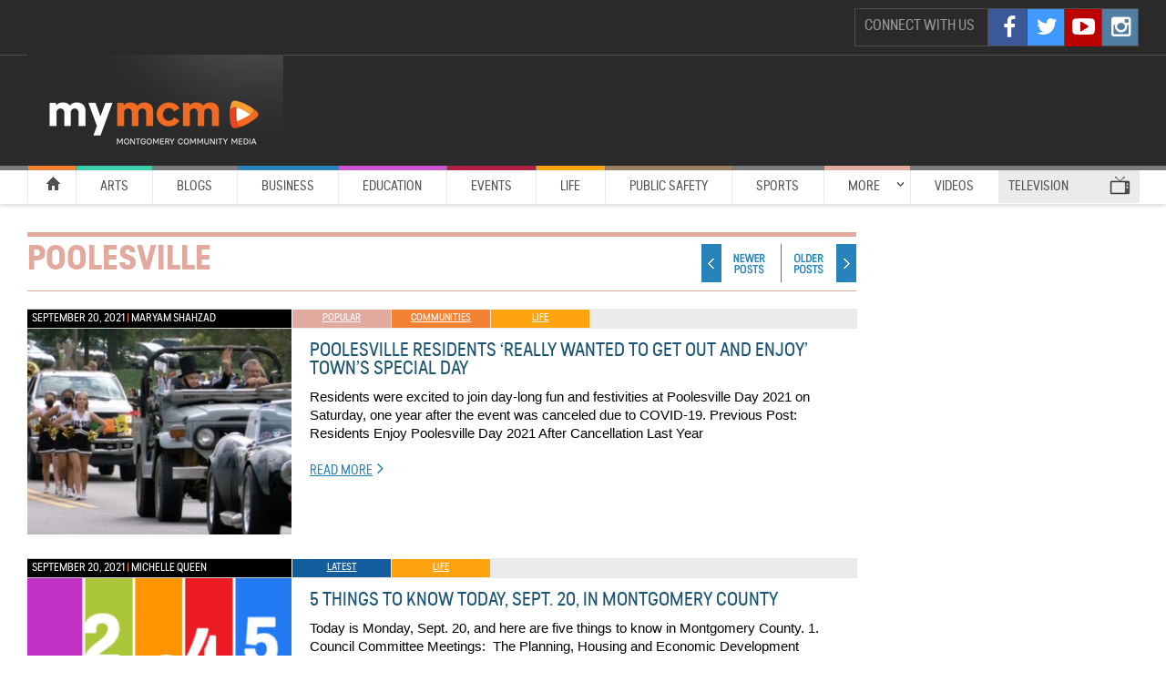

--- FILE ---
content_type: text/html; charset=UTF-8
request_url: https://archive.mymcmedia.org/tag/poolesville/page/2/
body_size: 14376
content:
<!DOCTYPE html>
<html xmlns="http://www.w3.org/1999/xhtml"  dir="ltr" lang="en-US" xmlns:x2="http://www.w3.org/2002/06/xhtml2" class="no-js">
<head profile="http://gmpg.org/xfn/11">
<title>
poolesville | Montgomery Community Media | Page 2</title>
<meta http-equiv="Content-Type" content="text/html; charset=UTF-8" />
<meta name="viewport" content="width=device-width, initial-scale=1.0, minimum-scale=1.0, user-scalable=no"/>
<link rel="stylesheet" type="text/css" href="https://s19499.pcdn.co/wp-content/themes/mymcmedia/style.css?ver=1584997120" media="screen" />
<link rel="stylesheet" href="//maxcdn.bootstrapcdn.com/font-awesome/4.3.0/css/font-awesome.min.css">
<link rel="alternate" type="application/rss+xml" title="RSS 2.0" href="https://archive.mymcmedia.org/feed/" />
<link rel="pingback" href="https://archive.mymcmedia.org/xmlrpc.php" />


<meta name='robots' content='max-image-preview:large' />
	<style>img:is([sizes="auto" i], [sizes^="auto," i]) { contain-intrinsic-size: 3000px 1500px }</style>
	<link rel="alternate" type="application/rss+xml" title="Montgomery Community Media &raquo; poolesville Tag Feed" href="https://archive.mymcmedia.org/tag/poolesville/feed/" />
<script type="text/javascript">
/* <![CDATA[ */
window._wpemojiSettings = {"baseUrl":"https:\/\/s.w.org\/images\/core\/emoji\/16.0.1\/72x72\/","ext":".png","svgUrl":"https:\/\/s.w.org\/images\/core\/emoji\/16.0.1\/svg\/","svgExt":".svg","source":{"concatemoji":"https:\/\/s19499.pcdn.co\/wp-includes\/js\/wp-emoji-release.min.js?ver=6.8.3"}};
/*! This file is auto-generated */
!function(s,n){var o,i,e;function c(e){try{var t={supportTests:e,timestamp:(new Date).valueOf()};sessionStorage.setItem(o,JSON.stringify(t))}catch(e){}}function p(e,t,n){e.clearRect(0,0,e.canvas.width,e.canvas.height),e.fillText(t,0,0);var t=new Uint32Array(e.getImageData(0,0,e.canvas.width,e.canvas.height).data),a=(e.clearRect(0,0,e.canvas.width,e.canvas.height),e.fillText(n,0,0),new Uint32Array(e.getImageData(0,0,e.canvas.width,e.canvas.height).data));return t.every(function(e,t){return e===a[t]})}function u(e,t){e.clearRect(0,0,e.canvas.width,e.canvas.height),e.fillText(t,0,0);for(var n=e.getImageData(16,16,1,1),a=0;a<n.data.length;a++)if(0!==n.data[a])return!1;return!0}function f(e,t,n,a){switch(t){case"flag":return n(e,"\ud83c\udff3\ufe0f\u200d\u26a7\ufe0f","\ud83c\udff3\ufe0f\u200b\u26a7\ufe0f")?!1:!n(e,"\ud83c\udde8\ud83c\uddf6","\ud83c\udde8\u200b\ud83c\uddf6")&&!n(e,"\ud83c\udff4\udb40\udc67\udb40\udc62\udb40\udc65\udb40\udc6e\udb40\udc67\udb40\udc7f","\ud83c\udff4\u200b\udb40\udc67\u200b\udb40\udc62\u200b\udb40\udc65\u200b\udb40\udc6e\u200b\udb40\udc67\u200b\udb40\udc7f");case"emoji":return!a(e,"\ud83e\udedf")}return!1}function g(e,t,n,a){var r="undefined"!=typeof WorkerGlobalScope&&self instanceof WorkerGlobalScope?new OffscreenCanvas(300,150):s.createElement("canvas"),o=r.getContext("2d",{willReadFrequently:!0}),i=(o.textBaseline="top",o.font="600 32px Arial",{});return e.forEach(function(e){i[e]=t(o,e,n,a)}),i}function t(e){var t=s.createElement("script");t.src=e,t.defer=!0,s.head.appendChild(t)}"undefined"!=typeof Promise&&(o="wpEmojiSettingsSupports",i=["flag","emoji"],n.supports={everything:!0,everythingExceptFlag:!0},e=new Promise(function(e){s.addEventListener("DOMContentLoaded",e,{once:!0})}),new Promise(function(t){var n=function(){try{var e=JSON.parse(sessionStorage.getItem(o));if("object"==typeof e&&"number"==typeof e.timestamp&&(new Date).valueOf()<e.timestamp+604800&&"object"==typeof e.supportTests)return e.supportTests}catch(e){}return null}();if(!n){if("undefined"!=typeof Worker&&"undefined"!=typeof OffscreenCanvas&&"undefined"!=typeof URL&&URL.createObjectURL&&"undefined"!=typeof Blob)try{var e="postMessage("+g.toString()+"("+[JSON.stringify(i),f.toString(),p.toString(),u.toString()].join(",")+"));",a=new Blob([e],{type:"text/javascript"}),r=new Worker(URL.createObjectURL(a),{name:"wpTestEmojiSupports"});return void(r.onmessage=function(e){c(n=e.data),r.terminate(),t(n)})}catch(e){}c(n=g(i,f,p,u))}t(n)}).then(function(e){for(var t in e)n.supports[t]=e[t],n.supports.everything=n.supports.everything&&n.supports[t],"flag"!==t&&(n.supports.everythingExceptFlag=n.supports.everythingExceptFlag&&n.supports[t]);n.supports.everythingExceptFlag=n.supports.everythingExceptFlag&&!n.supports.flag,n.DOMReady=!1,n.readyCallback=function(){n.DOMReady=!0}}).then(function(){return e}).then(function(){var e;n.supports.everything||(n.readyCallback(),(e=n.source||{}).concatemoji?t(e.concatemoji):e.wpemoji&&e.twemoji&&(t(e.twemoji),t(e.wpemoji)))}))}((window,document),window._wpemojiSettings);
/* ]]> */
</script>
<style id='wp-emoji-styles-inline-css' type='text/css'>

	img.wp-smiley, img.emoji {
		display: inline !important;
		border: none !important;
		box-shadow: none !important;
		height: 1em !important;
		width: 1em !important;
		margin: 0 0.07em !important;
		vertical-align: -0.1em !important;
		background: none !important;
		padding: 0 !important;
	}
</style>
<link rel='stylesheet' id='wooslider-flexslider-css' href='https://s19499.pcdn.co/wp-content/plugins/wooslider/assets/css/flexslider.css?ver=2.0.1' type='text/css' media='all' />
<link rel='stylesheet' id='wooslider-common-css' href='https://s19499.pcdn.co/wp-content/plugins/wooslider/assets/css/style.css?ver=2.0.1' type='text/css' media='all' />
<link rel='stylesheet' id='hamburger-style-css' href='https://s19499.pcdn.co/wp-content/plugins/wp-responsive-menu-pro/assets/css/wpr-hamburger-min.css?ver=3.1.6' type='text/css' media='all' />
<link rel='stylesheet' id='wprmenu-fonts-css-css' href='https://s19499.pcdn.co/wp-content/plugins/wp-responsive-menu-pro/inc/assets/icons/wpr-icons.css?ver=3.1.6' type='text/css' media='all' />
<link rel='stylesheet' id='wprmenu-style-css' href='https://s19499.pcdn.co/wp-content/plugins/wp-responsive-menu-pro/assets/css/wprmenu.css?ver=3.1.6' type='text/css' media='all' />
<style id='wprmenu-style-inline-css' type='text/css'>
@media only screen and ( max-width: 800px ) {html body div.wprm-overlay{ background: rgba(0,0,0,0.83) }html body div#wprmenu_bar {height : 42px;}#mg-wprm-wrap.cbp-spmenu-left,#mg-wprm-wrap.cbp-spmenu-right,#mg-widgetmenu-wrap.cbp-spmenu-widget-left,#mg-widgetmenu-wrap.cbp-spmenu-widget-right {top: 42px !important;}#wprmenu_bar { background-color: #2a2a2a; }html body div#mg-wprm-wrap .wpr_submit .icon.icon-search {color: #ffffff;}#wprmenu_bar .menu_title,#wprmenu_bar .menu_title a,#wprmenu_bar .wprmenu_icon_menu,#wprmenu_bar .wprmenu_icon_menu a {color: #999999;}#wprmenu_bar .menu_title,#wprmenu_bar .menu_title a {font-size: 20px;font-weight: normal;}#mg-wprm-wrap li.menu-item a {font-size: 15px;text-transform: uppercase;font-weight: normal;}#mg-wprm-wrap li.menu-item-has-children ul.sub-menu a {font-size: 15px;text-transform: uppercase;font-weight: normal;}#mg-wprm-wrap li.current-menu-item > a {color: #ffffff;background: #f36a22;}#mg-wprm-wrap,div.wpr_search form {background-color: #2a2a2a;}#mg-wprm-wrap,#mg-widgetmenu-wrap {width: 80%;max-width: 400px;}#mg-wprm-wrap ul#wprmenu_menu_ul li.menu-item a,div#mg-wprm-wrap ul li span.wprmenu_icon,div#mg-wprm-wrap ul li,div#mg-wprm-wrap ul * {color: #ffffff;}#mg-wprm-wrap ul#wprmenu_menu_ul li.menu-item a:hover {background: #f36a22!important;color: #0a0a0a;}div#mg-wprm-wrap ul>li:hover>span.wprmenu_icon {color: #0a0a0a;}.fullwidth-menu.hamburger .hamburger-inner,.fullwidth-menu.hamburger .hamburger-inner::before,.fullwidth-menu.hamburger .hamburger-inner::after { background: #999999; }.wprmenu_bar .hamburger-inner,.wprmenu_bar .hamburger-inner::before,.wprmenu_bar .hamburger-inner::after { background: #999999; }.fullwidth-menu.hamburger:hover .hamburger-inner,.fullwidth-menu.hamburger:hover .hamburger-inner::before,.fullwidth-menu.hamburger:hover .hamburger-inner::after {background: #ffffff;};.wprmenu_bar .hamburger:hover .hamburger-inner,.wprmenu_bar .hamburger:hover .hamburger-inner::before,.wprmenu_bar .hamburger:hover .hamburger-inner::after {background: #ffffff;}.wprmenu_bar .hamburger {float: left!important;}.wprmenu_bar #custom_menu_icon.hamburger,.wprmenu_bar.custMenu .wpr-custom-menu {top: 0px;left: 0px;float: left!important;background-color: #cccccc !important;}.wpr-search-field,#wprmenu_bar .menu_title,#wprmenu_bar input,#wprmenu_menu_ul li a:not(i),#wprmenu_menu_ul li a:not(i) span {font-family: Arial,Helvetica,sans-serif }html { padding-top: 42px!important; }#wprmenu_bar,.wprmenu_bar.custMenu .wpr-custom-menu { display: block!important; }div#wpadminbar { position: fixed; }div#mg-wprm-wrap .wpr_social_icons > a { color: #ffffff !important}div#mg-wprm-wrap .wpr_social_icons > a:hover { color: #ffffff !important}#wprmenu_bar .menu-elements.search-icon .toggle-search i { color: #ffffff !important}#wprmenu_bar .wpr-custom-menu{float: left;}.wprmenu_bar .wpr-custom-menu i { font-size: 40px !important;top: -7px !important; color: #999999}.wprmenu_bar .wpr-widget-menu i { font-size: 28px !important;top: 0px !important;}.wprmenu_bar .wpr-widget-menu i.wpr_widget_menu_open {color: #ffffff!important;}.wprmenu_bar .wpr-widget-menu i.wpr_widget_menu_close {color: #ffffff!important;}div.wprm-wrapper #mg-widgetmenu-wrap {background-color: #c82d2d!important;}div.wprm-wrapper #mg-widgetmenu-wrap * {color: #ffffff!important;}#mg-wprm-wrap div.wpr_social_icons i {font-size: 30px !important}#wprmenu_bar .menu-elements.search-icon .toggle-search i:hover{color: #ffffff !important}#mg-wprm-wrap .wpr_submit i::before {color: #ffffff !important }}
</style>
<link rel='stylesheet' id='wpr-icons-css' href='https://s19499.pcdn.co/wp-content/plugins/wp-responsive-menu-pro/inc/assets/icons/wpr-icons.css?ver=3.1.6' type='text/css' media='all' />
<script type="text/javascript" src="https://s19499.pcdn.co/wp-includes/js/jquery/jquery.min.js?ver=3.7.1" id="jquery-core-js"></script>
<script type="text/javascript" src="https://s19499.pcdn.co/wp-includes/js/jquery/jquery-migrate.min.js?ver=3.4.1" id="jquery-migrate-js"></script>
<script type="text/javascript" src="https://s19499.pcdn.co/wp-content/plugins/wp-responsive-menu-pro/assets/js/modernizr.custom.js?ver=3.1.6" id="modernizr-js"></script>
<script type="text/javascript" src="https://s19499.pcdn.co/wp-content/plugins/wp-responsive-menu-pro/assets/js/jquery.touchSwipe.min.js?ver=3.1.6" id="touchSwipe-js"></script>
<script type="text/javascript" id="wprmenu.js-js-extra">
/* <![CDATA[ */
var wprmenu = {"zooming":null,"from_width":"800","parent_click":"yes","swipe":"","push_width":"400","menu_width":"80","submenu_open_icon":"wpr-icon-plus4","submenu_close_icon":"wpr-icon-minus4","SubmenuOpened":"0","enable_overlay":"1","menu_open_direction":"left","enable_fullwidth":null,"widget_menu_open_direction":"left","hide_menubar_on_scroll":"1"};
/* ]]> */
</script>
<script type="text/javascript" src="https://s19499.pcdn.co/wp-content/plugins/wp-responsive-menu-pro/assets/js/wprmenu.js?ver=3.1.6" id="wprmenu.js-js"></script>
<script type="text/javascript" src="https://partner.googleadservices.com/gampad/google_service.js?ver=6.8.3" id="google-ad-service-js"></script>
<script type="text/javascript" src="https://s19499.pcdn.co/wp-content/themes/mymcmedia/js/google-ads-enable.js?ver=6.8.3" id="google-ads-enable-js"></script>
<script type="text/javascript" src="https://s19499.pcdn.co/wp-content/themes/mymcmedia/js/google-ads-add-slots.js?ver=6.8.3" id="google-ads-add-slots-js"></script>
<script type="text/javascript" src="https://s19499.pcdn.co/wp-content/themes/mymcmedia/js/google-ads-fetch.js?ver=6.8.3" id="google-ads-fetch-js"></script>
<script type="text/javascript" src="https://use.typekit.com/uzr7pfc.js?ver=6.8.3" id="typekit-js"></script>
<script type="text/javascript" src="https://s19499.pcdn.co/wp-content/themes/mymcmedia/js/typekit-load.js?ver=6.8.3" id="typekit-load-js"></script>
<script type="text/javascript" src="https://s19499.pcdn.co/wp-content/themes/mymcmedia/js/slides.min.jquery.js?ver=6.8.3" id="slides-js"></script>
<script type="text/javascript" src="https://s19499.pcdn.co/wp-content/themes/mymcmedia/js/slides-setup.js?ver=6.8.3" id="slides-setup-js"></script>
<script type="text/javascript" src="https://s19499.pcdn.co/wp-content/themes/mymcmedia/js/youtube-fix.js?ver=6.8.3" id="youtube-fix-js"></script>
<script type="text/javascript" src="https://s19499.pcdn.co/wp-content/themes/continuum/includes/js/superfish.js?ver=6.8.3" id="superfish-js"></script>
<script type="text/javascript" src="https://s19499.pcdn.co/wp-content/themes/mymcmedia/js/secnav.js?ver=6.8.3" id="secnav-js"></script>
<script type="text/javascript" src="https://s19499.pcdn.co/wp-content/themes/continuum/functions/js/ui.datepicker.js?ver=6.8.3" id="datepicker-js"></script>
<script type="text/javascript" src="https://s19499.pcdn.co/wp-content/themes/continuum/includes/js/woo_tabs.js?ver=6.8.3" id="wootabs-js"></script>
<script type="text/javascript" src="https://s19499.pcdn.co/wp-content/themes/continuum/includes/js/general.js?ver=6.8.3" id="general-js"></script>
<link rel="https://api.w.org/" href="https://archive.mymcmedia.org/wp-json/" /><link rel="alternate" title="JSON" type="application/json" href="https://archive.mymcmedia.org/wp-json/wp/v2/tags/3443" /><link rel="EditURI" type="application/rsd+xml" title="RSD" href="https://archive.mymcmedia.org/xmlrpc.php?rsd" />
<meta name="generator" content="WordPress 6.8.3" />

        <script type="text/javascript">
            var jQueryMigrateHelperHasSentDowngrade = false;

			window.onerror = function( msg, url, line, col, error ) {
				// Break out early, do not processing if a downgrade reqeust was already sent.
				if ( jQueryMigrateHelperHasSentDowngrade ) {
					return true;
                }

				var xhr = new XMLHttpRequest();
				var nonce = '199dc3dfae';
				var jQueryFunctions = [
					'andSelf',
					'browser',
					'live',
					'boxModel',
					'support.boxModel',
					'size',
					'swap',
					'clean',
					'sub',
                ];
				var match_pattern = /\)\.(.+?) is not a function/;
                var erroredFunction = msg.match( match_pattern );

                // If there was no matching functions, do not try to downgrade.
                if ( null === erroredFunction || typeof erroredFunction !== 'object' || typeof erroredFunction[1] === "undefined" || -1 === jQueryFunctions.indexOf( erroredFunction[1] ) ) {
                    return true;
                }

                // Set that we've now attempted a downgrade request.
                jQueryMigrateHelperHasSentDowngrade = true;

				xhr.open( 'POST', 'https://archive.mymcmedia.org/wp-admin/admin-ajax.php' );
				xhr.setRequestHeader( 'Content-Type', 'application/x-www-form-urlencoded' );
				xhr.onload = function () {
					var response,
                        reload = false;

					if ( 200 === xhr.status ) {
                        try {
                        	response = JSON.parse( xhr.response );

                        	reload = response.data.reload;
                        } catch ( e ) {
                        	reload = false;
                        }
                    }

					// Automatically reload the page if a deprecation caused an automatic downgrade, ensure visitors get the best possible experience.
					if ( reload ) {
						location.reload();
                    }
				};

				xhr.send( encodeURI( 'action=jquery-migrate-downgrade-version&_wpnonce=' + nonce ) );

				// Suppress error alerts in older browsers
				return true;
			}
        </script>

		<link rel="stylesheet" href="https://s19499.pcdn.co/wp-content/themes/continuum/functions/css/jquery-ui-datepicker.css" type="text/css" media="screen" /><link rel="stylesheet" href="https://s19499.pcdn.co/wp-content/themes/mymcmedia/css/forms.css" type="text/css" media="screen" />
<!-- Theme version -->
<meta name="generator" content="My MC Media 1.0" />
<meta name="generator" content="Continuum 1.0.12" />
<meta name="generator" content="WooFramework 6.2.3" />
	
<!--[if IE 6]>
<script type="text/javascript" src="https://s19499.pcdn.co/wp-content/themes/continuum/includes/js/pngfix.js"></script>
<script type="text/javascript" src="https://s19499.pcdn.co/wp-content/themes/continuum/includes/js/menu.js"></script>
<link rel="stylesheet" type="text/css" media="all" href="https://s19499.pcdn.co/wp-content/themes/continuum/css/ie6.css" />
<![endif]-->	

<!--[if IE 7]>
<link rel="stylesheet" type="text/css" media="all" href="https://s19499.pcdn.co/wp-content/themes/continuum/css/ie7.css" />
<![endif]-->

<!--[if IE 8]>
<link rel="stylesheet" type="text/css" media="all" href="https://s19499.pcdn.co/wp-content/themes/continuum/css/ie8.css" />
<![endif]-->
			<style type="text/css" id="wp-custom-css">
			#header #top {padding-top:20px !important}		</style>
		
<!-- Alt Stylesheet -->
<link href="https://s19499.pcdn.co/wp-content/themes/continuum/styles/default.css" rel="stylesheet" type="text/css" />

<!-- Custom Favicon -->
<link rel="shortcut icon" href="https://s19499.pcdn.co/wp-content/uploads/2011/09/MCM-favicon.ico"/>

<!-- Woo Shortcodes CSS -->
<link href="https://s19499.pcdn.co/wp-content/themes/continuum/functions/css/shortcodes.css" rel="stylesheet" type="text/css" />

<!-- Custom Stylesheet -->
<link href="https://s19499.pcdn.co/wp-content/themes/continuum/custom.css" rel="stylesheet" type="text/css" />
<meta name="p:domain_verify" content="daefb4f92e5894112e029ef6794421aa"/>
</head>
<body class="archive paged tag tag-poolesville tag-3443 paged-2 tag-paged-2 wp-theme-continuum wp-child-theme-mymcmedia chrome alt-style-default"<div id="wrapper">



<div id="header">
  <div class="col-full-top">
  		<div id="top">
		  			
			<!-- User logged in -->
		  <div class="fr">
		  		  </div>

		  <!-- Social Media -->
		 <div class="fr">
		  <div id="icons" class="fr">
			<p class="fl" id="connect-text">Connect with Us</p>			
			
			<a href="http://instagram.com/mymcmedia" title="Instagram" class="fa fa-instagram fa-2x" target="_blank"></a>
			<a href="http://www.youtube.com/myMCMedia" title="YouTube" class="fa fa-youtube-play fa-2x" target="_blank"></a>
			<a href="http://www.twitter.com/mymcmedia" title="Twitter" class="fa fa-twitter fa-2x" target="_blank"></a>				
			<a href="http://www.facebook.com/pages/Montgomery-Community-Media/116350138436607" title="Facebook" class="fa fa-facebook fa-2x" target="_blank"></a>	
			
		  </div> <!-- /#icons -->		 
		</div> 
	</div> <!--End top--> 	
  </div>
  <div class="fix"></div>	
  
<div class="col-full">  
	<div id="logo">
		  		  <a href="https://archive.mymcmedia.org" title="MyMCMedia the home of Montgomery Community Media (MCM)."> <img src="https://s19499.pcdn.co/wp-content/uploads/2020/12/MyMCM-logo_color_white_long-281x61-mjw-for-header-12_2_2020.png" alt="Montgomery Community Media" /> </a>
		  		  		  <h1 class="site-title"><a href="https://archive.mymcmedia.org">
			Montgomery Community Media			</a></h1>
		  		  <span class="site-description">
		  MyMCMedia the home of Montgomery Community Media (MCM).		  </span> 

		      
	  </div>
    <!-- /#logo -->      
	
	

	
    <div class="clear"></div>
  </div>
  <div id="navigation">
    <div id="page-nav" class="col-full">
      <ul id="main-nav" class="nav fl"><li id="menu-item-214789" class="nav-homepage menu-item menu-item-type-post_type menu-item-object-page menu-item-214789"><a href="https://archive.mymcmedia.org/news/">Home</a></li>
<li id="menu-item-214784" class="category-arts menu-item menu-item-type-taxonomy menu-item-object-category menu-item-214784"><a href="https://archive.mymcmedia.org/category/articles/arts/">Arts</a></li>
<li id="menu-item-219004" class="category-blogs menu-item menu-item-type-custom menu-item-object-custom menu-item-219004"><a href="https://archive.mymcmedia.org/local-blogs/">Blogs</a></li>
<li id="menu-item-214786" class="category-business menu-item menu-item-type-taxonomy menu-item-object-category menu-item-214786"><a href="https://archive.mymcmedia.org/category/articles/business/">Business</a></li>
<li id="menu-item-214785" class="category-education menu-item menu-item-type-taxonomy menu-item-object-category menu-item-214785"><a href="https://archive.mymcmedia.org/category/articles/education/">Education</a></li>
<li id="menu-item-214793" class="category-events menu-item menu-item-type-custom menu-item-object-custom menu-item-214793"><a href="https://www.mymcmedia.org/upcoming-events/">Events</a></li>
<li id="menu-item-214783" class="category-life menu-item menu-item-type-taxonomy menu-item-object-category menu-item-214783"><a href="https://archive.mymcmedia.org/category/articles/life/">Life</a></li>
<li id="menu-item-214782" class="category-public-safety menu-item menu-item-type-taxonomy menu-item-object-category menu-item-214782"><a href="https://archive.mymcmedia.org/category/articles/public-safety-2/">Public Safety</a></li>
<li id="menu-item-331546" class="menu-item menu-item-type-taxonomy menu-item-object-post_tag menu-item-331546"><a href="https://archive.mymcmedia.org/tag/sports/">Sports</a></li>
<li id="menu-item-214790" class="category-more menu-item menu-item-type-custom menu-item-object-custom menu-item-has-children menu-item-214790"><a href="https://www.mymcmedia.org/more-mymcm-menu-choices/">More</a>
<ul class="sub-menu">
	<li id="menu-item-216187" class="menu-item menu-item-type-post_type menu-item-object-page menu-item-216187"><a href="https://archive.mymcmedia.org/local-blogs/blog-with-mymcmedia/">Blog With MCM</a></li>
	<li id="menu-item-214781" class="menu-item menu-item-type-taxonomy menu-item-object-category menu-item-214781"><a href="https://archive.mymcmedia.org/category/articles/communities/">Communities</a></li>
	<li id="menu-item-214794" class="menu-item menu-item-type-custom menu-item-object-custom menu-item-214794"><a href="https://www.mymcmedia.org/tag/five-things-to-know-today/">5 Things To Know &#8230;</a></li>
	<li id="menu-item-214780" class="menu-item menu-item-type-taxonomy menu-item-object-category menu-item-214780"><a href="https://archive.mymcmedia.org/category/articles/government/">Government</a></li>
	<li id="menu-item-214779" class="menu-item menu-item-type-custom menu-item-object-custom menu-item-214779"><a href="https://www.mymcmedia.org/category/articles/health-2/">Health</a></li>
	<li id="menu-item-217660" class="menu-item menu-item-type-taxonomy menu-item-object-post_tag menu-item-217660"><a href="https://archive.mymcmedia.org/tag/hoggle-children/">Hoggle Case</a></li>
	<li id="menu-item-386680" class="menu-item menu-item-type-custom menu-item-object-custom menu-item-386680"><a href="https://anchor.fm/hola-montgomery">Español Podcast</a></li>
	<li id="menu-item-386686" class="menu-item menu-item-type-taxonomy menu-item-object-post_tag menu-item-386686"><a href="https://archive.mymcmedia.org/tag/keeping-up-with-katie/">Keeping Up With Katie</a></li>
	<li id="menu-item-219008" class="menu-item menu-item-type-custom menu-item-object-custom menu-item-219008"><a href="https://www.mymcmedia.org/local-blogs/">Local Blogs</a></li>
	<li id="menu-item-345182" class="menu-item menu-item-type-post_type menu-item-object-post menu-item-345182"><a href="https://archive.mymcmedia.org/mydm-blog-manage-damn-money-ben-malcolm-moves-mcm/">Manage Your Damn $$</a></li>
	<li id="menu-item-386688" class="menu-item menu-item-type-post_type menu-item-object-post menu-item-386688"><a href="https://archive.mymcmedia.org/mcm-wins-first-ever-emmy-award/">MCM&#8217;s First Emmy Award</a></li>
	<li id="menu-item-386681" class="menu-item menu-item-type-custom menu-item-object-custom menu-item-386681"><a href="https://anchor.fm/mocos-most-famous">MoCo&#8217;s Most Famous Podcast</a></li>
	<li id="menu-item-386684" class="menu-item menu-item-type-custom menu-item-object-custom menu-item-386684"><a href="https://anchor.fm/montgomerytalk">Montgomery Talks Podcast</a></li>
	<li id="menu-item-373426" class="menu-item menu-item-type-post_type menu-item-object-page menu-item-373426"><a href="https://archive.mymcmedia.org/montys2019/">Monty Awards 2019</a></li>
	<li id="menu-item-361835" class="menu-item menu-item-type-post_type menu-item-object-page menu-item-361835"><a href="https://archive.mymcmedia.org/mcm-connects-our-vaping-crisis/">Our Vaping Crisis</a></li>
	<li id="menu-item-395687" class="menu-item menu-item-type-post_type menu-item-object-page menu-item-395687"><a href="https://archive.mymcmedia.org/see-me-montgomery-2/">#See Me Montgomery</a></li>
	<li id="menu-item-214788" class="menu-item menu-item-type-taxonomy menu-item-object-category menu-item-214788"><a href="https://archive.mymcmedia.org/category/articles/transportation/">Transportation</a></li>
	<li id="menu-item-214787" class="menu-item menu-item-type-taxonomy menu-item-object-category menu-item-214787"><a href="https://archive.mymcmedia.org/category/articles/youth/">Youth</a></li>
</ul>
</li>
<li id="menu-item-216924" class="menu-item menu-item-type-post_type menu-item-object-page menu-item-216924"><a href="https://archive.mymcmedia.org/videos/">Videos</a></li>
<li id="menu-item-214797" class="nav-television menu-item menu-item-type-custom menu-item-object-custom menu-item-has-children menu-item-214797"><a href="https://www.mymcmedia.org/channels/">Television</a>
<ul class="sub-menu">
	<li id="menu-item-240596" class="menu-item menu-item-type-custom menu-item-object-custom menu-item-240596"><a href="https://montgomerycommunitymediatv.org/Cablecast/public-site/index.html#/watch/3?channel=1">Access19</a></li>
	<li id="menu-item-240595" class="menu-item menu-item-type-custom menu-item-object-custom menu-item-240595"><a href="https://montgomerycommunitymediatv.org/Cablecast/public-site/index.html#/watch/4?channel=2">Montgomery Channel 21</a></li>
	<li id="menu-item-263727" class="menu-item menu-item-type-custom menu-item-object-custom menu-item-263727"><a href="https://archive.mymcmedia.org/on-demand/">On Demand</a></li>
	<li id="menu-item-214801" class="menu-item menu-item-type-post_type menu-item-object-page menu-item-214801"><a href="https://archive.mymcmedia.org/tv-schedules/">TV Schedules</a></li>
</ul>
</li>
</ul><!-- /#page-nav -->
 

 </div> <!-- /#navigation -->
  <div id="channel-bar">
    <div id="channels" class="col-full">
      
        
      </div> <!-- /#icons -->
		

      <div class="fix"></div>
    </div> <!-- /#page-nav -->
  </div> <!-- /#channel-bar -->
</div> <!-- /#header -->
    
    <div id="content" class="col-full">

		
				<div id="striped">        
				            
				 	            <span class="archive_header">poolesville</span>
	            
	            				
				
				    
	    
				        
	            <div class="nav-entries">
	                <div class="nav-prev fl"><a href="https://archive.mymcmedia.org/tag/poolesville/" >&laquo; Newer Entries </a></div>
	                <div class="nav-next fr"><a href="https://archive.mymcmedia.org/tag/poolesville/page/3/" > Older Entries &raquo;</a></div>
	                <div class="fix"></div>
	            </div>	
	        
				    
						
	            <div class="fix"></div>
		
		<div id="main" class="col-left">
            <!-- Conditional Videos for each Category -->	
				
			<!--Posts-->	
				<div id="plate">
		        		                                                                    
		            <!-- Post Starts -->
		            <div class="post arc">						
						<div class="column last fl">										
							<!-- Post Date -->
							<div class="date"><p>September 20, 2021 <span class="pipe"> | </span> <span class="author-name">Maryam Shahzad</span></p></div>
						
							<!-- Post Image -->
								<a href="https://archive.mymcmedia.org/poolesville-residents-really-wanted-to-get-out-and-enjoy-towns-special-day/">
									<img width="300" height="234" src="https://s19499.pcdn.co/wp-content/uploads/2021/09/poolesville-day-2021-featured-2-300x234.jpg" class="attachment-medium size-medium wp-post-image" alt="" decoding="async" fetchpriority="high" srcset="https://s19499.pcdn.co/wp-content/uploads/2021/09/poolesville-day-2021-featured-2-300x234.jpg 300w, https://s19499.pcdn.co/wp-content/uploads/2021/09/poolesville-day-2021-featured-2-768x600.jpg 768w, https://s19499.pcdn.co/wp-content/uploads/2021/09/poolesville-day-2021-featured-2.jpg 1024w" sizes="(max-width: 300px) 100vw, 300px" />								</a>						
						</div>
			
						<div class="column-twothirds last fl">					
							<div class="arc-top">
							<!-- Post Category -->
										
												
												
										<div class="catbox category-popular"> <a href="https://archive.mymcmedia.org/category/popular/" title="View all posts in Popular">Popular</a></div>  <div class="catbox category-communities"> <a href="https://archive.mymcmedia.org/category/articles/communities/" title="View all posts in Communities">Communities</a></div>  <div class="catbox category-life"> <a href="https://archive.mymcmedia.org/category/articles/life/" title="View all posts in Life">Life</a></div>		               
							</div>
							
							<div class="archive-post-excerpt">
								<!--Post Excerpt-->
								<h2><a href="https://archive.mymcmedia.org/poolesville-residents-really-wanted-to-get-out-and-enjoy-towns-special-day/" rel="bookmark" title="Poolesville Residents ‘Really Wanted to Get Out and Enjoy&#8217; Town&#8217;s Special Day">Poolesville Residents ‘Really Wanted to Get Out and Enjoy&#8217; Town&#8217;s Special Day</a></h2>
			
																							
								<div class="entry">
									<p>Residents were excited to join day-long fun and festivities at Poolesville Day 2021 on Saturday, one year after the event was canceled due to COVID-19. Previous Post: Residents Enjoy Poolesville Day 2021 After Cancellation Last Year</p>
								</div><!-- /.entry -->
			
								<div class="post-more"> 
									<span class="comment"></span>     
																			<span class="more"><a href="https://archive.mymcmedia.org/poolesville-residents-really-wanted-to-get-out-and-enjoy-towns-special-day/" rel="bookmark" title="Permanent Link to Poolesville Residents ‘Really Wanted to Get Out and Enjoy&#8217; Town&#8217;s Special Day">Read more<span class="fa fa-angle-right"></span></a></span>
																		</div> 
							</div>
							
						</div>
						
						<div class="fix clear"></div>
						
		            </div><!-- /.post -->
		            
		        		                                                                    
		            <!-- Post Starts -->
		            <div class="post arc">						
						<div class="column last fl">										
							<!-- Post Date -->
							<div class="date"><p>September 20, 2021 <span class="pipe"> | </span> <span class="author-name">Michelle Queen</span></p></div>
						
							<!-- Post Image -->
								<a href="https://archive.mymcmedia.org/5-things-to-know-today-sept-20-in-montgomery-county/">
									<img width="300" height="234" src="https://s19499.pcdn.co/wp-content/uploads/2021/01/5_Things_You_Need_To_Know_Redesign_Featured_Image-300x234.jpg" class="attachment-medium size-medium wp-post-image" alt="" decoding="async" loading="lazy" srcset="https://s19499.pcdn.co/wp-content/uploads/2021/01/5_Things_You_Need_To_Know_Redesign_Featured_Image-300x234.jpg 300w, https://s19499.pcdn.co/wp-content/uploads/2021/01/5_Things_You_Need_To_Know_Redesign_Featured_Image-768x600.jpg 768w, https://s19499.pcdn.co/wp-content/uploads/2021/01/5_Things_You_Need_To_Know_Redesign_Featured_Image.jpg 1024w" sizes="auto, (max-width: 300px) 100vw, 300px" />								</a>						
						</div>
			
						<div class="column-twothirds last fl">					
							<div class="arc-top">
							<!-- Post Category -->
										
												
										<div class="catbox category-latest"> <a href="https://archive.mymcmedia.org/category/articles/latest/" title="View all posts in Latest">Latest</a></div>  <div class="catbox category-life"> <a href="https://archive.mymcmedia.org/category/articles/life/" title="View all posts in Life">Life</a></div>		               
							</div>
							
							<div class="archive-post-excerpt">
								<!--Post Excerpt-->
								<h2><a href="https://archive.mymcmedia.org/5-things-to-know-today-sept-20-in-montgomery-county/" rel="bookmark" title="5 Things to Know Today, Sept. 20, In Montgomery County">5 Things to Know Today, Sept. 20, In Montgomery County</a></h2>
			
																							
								<div class="entry">
									<p>Today is Monday, Sept. 20, and here are five things to know in Montgomery County. 1. Council Committee Meetings:  The Planning, Housing and Economic Development Committee (PHED) and the Public Safety Committee (PS) meet Monday. The morning PHED meeting starts at 9:15 a.m. may be watched live here. Find the agenda and staff reports here. [&hellip;]</p>
								</div><!-- /.entry -->
			
								<div class="post-more"> 
									<span class="comment"></span>     
																			<span class="more"><a href="https://archive.mymcmedia.org/5-things-to-know-today-sept-20-in-montgomery-county/" rel="bookmark" title="Permanent Link to 5 Things to Know Today, Sept. 20, In Montgomery County">Read more<span class="fa fa-angle-right"></span></a></span>
																		</div> 
							</div>
							
						</div>
						
						<div class="fix clear"></div>
						
		            </div><!-- /.post -->
		            
		        		                                                                    
		            <!-- Post Starts -->
		            <div class="post arc">						
						<div class="column last fl">										
							<!-- Post Date -->
							<div class="date"><p>September 18, 2021 <span class="pipe"> | </span> <span class="author-name">Maryam Shahzad</span></p></div>
						
							<!-- Post Image -->
								<a href="https://archive.mymcmedia.org/residents-enjoy-poolesville-day-2021-after-cancellation-last-year/">
									<img width="300" height="234" src="https://s19499.pcdn.co/wp-content/uploads/2021/09/poolesville-day-2021-featured-300x234.jpg" class="attachment-medium size-medium wp-post-image" alt="" decoding="async" loading="lazy" srcset="https://s19499.pcdn.co/wp-content/uploads/2021/09/poolesville-day-2021-featured-300x234.jpg 300w, https://s19499.pcdn.co/wp-content/uploads/2021/09/poolesville-day-2021-featured-768x600.jpg 768w, https://s19499.pcdn.co/wp-content/uploads/2021/09/poolesville-day-2021-featured.jpg 1024w" sizes="auto, (max-width: 300px) 100vw, 300px" />								</a>						
						</div>
			
						<div class="column-twothirds last fl">					
							<div class="arc-top">
							<!-- Post Category -->
										
												
												
										<div class="catbox category-popular"> <a href="https://archive.mymcmedia.org/category/popular/" title="View all posts in Popular">Popular</a></div>  <div class="catbox category-communities"> <a href="https://archive.mymcmedia.org/category/articles/communities/" title="View all posts in Communities">Communities</a></div>  <div class="catbox category-life"> <a href="https://archive.mymcmedia.org/category/articles/life/" title="View all posts in Life">Life</a></div>		               
							</div>
							
							<div class="archive-post-excerpt">
								<!--Post Excerpt-->
								<h2><a href="https://archive.mymcmedia.org/residents-enjoy-poolesville-day-2021-after-cancellation-last-year/" rel="bookmark" title="Residents Enjoy Poolesville Day 2021 After Cancellation Last Year">Residents Enjoy Poolesville Day 2021 After Cancellation Last Year</a></h2>
			
																							
								<div class="entry">
									<p>Poolesville Day 2021 was held Saturday by Whalen Commons, after being canceled last year due to COVID-19. This year marked the 29th annual Poolesville Day. The morning began with a parade. Vendors lined Fisher Avenue and kids played on a moonbounce and rock climbing wall. Bands performed at the commons while residents enjoyed food and [&hellip;]</p>
								</div><!-- /.entry -->
			
								<div class="post-more"> 
									<span class="comment"></span>     
																			<span class="more"><a href="https://archive.mymcmedia.org/residents-enjoy-poolesville-day-2021-after-cancellation-last-year/" rel="bookmark" title="Permanent Link to Residents Enjoy Poolesville Day 2021 After Cancellation Last Year">Read more<span class="fa fa-angle-right"></span></a></span>
																		</div> 
							</div>
							
						</div>
						
						<div class="fix clear"></div>
						
		            </div><!-- /.post -->
		            
		        		                                                                    
		            <!-- Post Starts -->
		            <div class="post arc">						
						<div class="column last fl">										
							<!-- Post Date -->
							<div class="date"><p>September 7, 2021 <span class="pipe"> | </span> <span class="author-name">Michelle Queen</span></p></div>
						
							<!-- Post Image -->
								<a href="https://archive.mymcmedia.org/gaithersburg-event-remembers-racial-lynchings-in-montgomery-county/">
									<img width="300" height="234" src="https://s19499.pcdn.co/wp-content/uploads/2021/09/feature-bohrer-park-pavilion-300x234.png" class="attachment-medium size-medium wp-post-image" alt="" decoding="async" loading="lazy" srcset="https://s19499.pcdn.co/wp-content/uploads/2021/09/feature-bohrer-park-pavilion-300x234.png 300w, https://s19499.pcdn.co/wp-content/uploads/2021/09/feature-bohrer-park-pavilion-768x600.png 768w, https://s19499.pcdn.co/wp-content/uploads/2021/09/feature-bohrer-park-pavilion.png 1024w" sizes="auto, (max-width: 300px) 100vw, 300px" />								</a>						
						</div>
			
						<div class="column-twothirds last fl">					
							<div class="arc-top">
							<!-- Post Category -->
										
												
												
												
												
										<div class="catbox category-government"> <a href="https://archive.mymcmedia.org/category/articles/government/" title="View all posts in Government">Government</a></div>  <div class="catbox category-education"> <a href="https://archive.mymcmedia.org/category/articles/education/" title="View all posts in Education">Education</a></div>  <div class="catbox category-popular"> <a href="https://archive.mymcmedia.org/category/popular/" title="View all posts in Popular">Popular</a></div>  <div class="catbox category-communities"> <a href="https://archive.mymcmedia.org/category/articles/communities/" title="View all posts in Communities">Communities</a></div>  <div class="catbox category-life"> <a href="https://archive.mymcmedia.org/category/articles/life/" title="View all posts in Life">Life</a></div>		               
							</div>
							
							<div class="archive-post-excerpt">
								<!--Post Excerpt-->
								<h2><a href="https://archive.mymcmedia.org/gaithersburg-event-remembers-racial-lynchings-in-montgomery-county/" rel="bookmark" title="Gaithersburg Event Remembers Racial Lynchings in Montgomery County">Gaithersburg Event Remembers Racial Lynchings in Montgomery County</a></h2>
			
																							
								<div class="entry">
									<p>A discussion on the racial lynchings that took place more than a century ago in Montgomery County will be held on Sept. 14 from 6:30 to 8 p.m. at the pavilion in Gaithersburg&#8217;s Bohrer Park. The Montgomery County Lynching Memorial Project, in partnership with the Gaithersburg Community Museum present &#8220;A Walk of Remembrance: Facing Hard [&hellip;]</p>
								</div><!-- /.entry -->
			
								<div class="post-more"> 
									<span class="comment"></span>     
																			<span class="more"><a href="https://archive.mymcmedia.org/gaithersburg-event-remembers-racial-lynchings-in-montgomery-county/" rel="bookmark" title="Permanent Link to Gaithersburg Event Remembers Racial Lynchings in Montgomery County">Read more<span class="fa fa-angle-right"></span></a></span>
																		</div> 
							</div>
							
						</div>
						
						<div class="fix clear"></div>
						
		            </div><!-- /.post -->
		            
		        		                                                                    
		            <!-- Post Starts -->
		            <div class="post arc">						
						<div class="column last fl">										
							<!-- Post Date -->
							<div class="date"><p>September 3, 2021 <span class="pipe"> | </span> <span class="author-name">Staff Writer</span></p></div>
						
							<!-- Post Image -->
								<a href="https://archive.mymcmedia.org/whats-open-and-whats-not-in-montgomery-county-on-labor-day-3/">
									<img width="300" height="234" src="https://s19499.pcdn.co/wp-content/uploads/2019/12/featured-image-county-executive-office-building-300x234.jpg" class="attachment-medium size-medium wp-post-image" alt="" decoding="async" loading="lazy" srcset="https://s19499.pcdn.co/wp-content/uploads/2019/12/featured-image-county-executive-office-building-300x234.jpg 300w, https://s19499.pcdn.co/wp-content/uploads/2019/12/featured-image-county-executive-office-building-768x600.jpg 768w, https://s19499.pcdn.co/wp-content/uploads/2019/12/featured-image-county-executive-office-building.jpg 1024w" sizes="auto, (max-width: 300px) 100vw, 300px" />								</a>						
						</div>
			
						<div class="column-twothirds last fl">					
							<div class="arc-top">
							<!-- Post Category -->
										
												
										<div class="catbox category-government"> <a href="https://archive.mymcmedia.org/category/articles/government/" title="View all posts in Government">Government</a></div>  <div class="catbox category-life"> <a href="https://archive.mymcmedia.org/category/articles/life/" title="View all posts in Life">Life</a></div>		               
							</div>
							
							<div class="archive-post-excerpt">
								<!--Post Excerpt-->
								<h2><a href="https://archive.mymcmedia.org/whats-open-and-whats-not-in-montgomery-county-on-labor-day-3/" rel="bookmark" title="What&#8217;s Open and What&#8217;s Not in Montgomery County on Labor Day">What&#8217;s Open and What&#8217;s Not in Montgomery County on Labor Day</a></h2>
			
																							
								<div class="entry">
									<p>Montgomery County Montgomery County government has posted the following holiday schedule for the Labor Day holiday,  Monday, September 6: County Offices – closed. Libraries – closed on September 1 and 2. County-operated COVID-19 vaccination and testing centers, and the County-operated COVID-19 call center – closed Sunday, Sept. 5, and Monday, Sept. 6. County Alcohol Beverage [&hellip;]</p>
								</div><!-- /.entry -->
			
								<div class="post-more"> 
									<span class="comment"></span>     
																			<span class="more"><a href="https://archive.mymcmedia.org/whats-open-and-whats-not-in-montgomery-county-on-labor-day-3/" rel="bookmark" title="Permanent Link to What&#8217;s Open and What&#8217;s Not in Montgomery County on Labor Day">Read more<span class="fa fa-angle-right"></span></a></span>
																		</div> 
							</div>
							
						</div>
						
						<div class="fix clear"></div>
						
		            </div><!-- /.post -->
		            
		        		                                                                    
		            <!-- Post Starts -->
		            <div class="post arc">						
						<div class="column last fl">										
							<!-- Post Date -->
							<div class="date"><p>August 27, 2021 <span class="pipe"> | </span> <span class="author-name">Michelle Queen</span></p></div>
						
							<!-- Post Image -->
								<a href="https://archive.mymcmedia.org/nws-issues-severe-thunderstorm-warning-for-parts-of-montgomery-county-4/">
									<img width="300" height="225" src="https://s19499.pcdn.co/wp-content/uploads/2014/05/clouds-over-intercounty-connector-5-23-14-300x225.jpg" class="attachment-medium size-medium wp-post-image" alt="" decoding="async" loading="lazy" srcset="https://s19499.pcdn.co/wp-content/uploads/2014/05/clouds-over-intercounty-connector-5-23-14-300x225.jpg 300w, https://s19499.pcdn.co/wp-content/uploads/2014/05/clouds-over-intercounty-connector-5-23-14-1024x768.jpg 1024w, https://s19499.pcdn.co/wp-content/uploads/2014/05/clouds-over-intercounty-connector-5-23-14-800x600.jpg 800w, https://s19499.pcdn.co/wp-content/uploads/2014/05/clouds-over-intercounty-connector-5-23-14.jpg 2048w" sizes="auto, (max-width: 300px) 100vw, 300px" />								</a>						
						</div>
			
						<div class="column-twothirds last fl">					
							<div class="arc-top">
							<!-- Post Category -->
										
												
										<div class="catbox category-life"> <a href="https://archive.mymcmedia.org/category/articles/life/" title="View all posts in Life">Life</a></div>  <div class="catbox category-public-safety-2"> <a href="https://archive.mymcmedia.org/category/articles/public-safety-2/" title="View all posts in Public Safety">Public Safety</a></div>		               
							</div>
							
							<div class="archive-post-excerpt">
								<!--Post Excerpt-->
								<h2><a href="https://archive.mymcmedia.org/nws-issues-severe-thunderstorm-warning-for-parts-of-montgomery-county-4/" rel="bookmark" title="NWS Issues Severe Thunderstorm Warning for Parts of Montgomery County">NWS Issues Severe Thunderstorm Warning for Parts of Montgomery County</a></h2>
			
																							
								<div class="entry">
									<p>The National Weather Service (NWS) has issued a severe thunderstorm warning from now until 3,15 p.m. for portions of Montgomery County, including Germantown, Rockville, Gaithersburg, Olney, Damascus, Poolesville, Aspen Hill, Potomac, North Bethesda, Montgomery Village, North Potomac, Redland, Great Falls, Boyds, Wheaton-Glenmont, Wheaton, and Clarksburg. Winds may gust up to 60 mph and may cause [&hellip;]</p>
								</div><!-- /.entry -->
			
								<div class="post-more"> 
									<span class="comment"></span>     
																			<span class="more"><a href="https://archive.mymcmedia.org/nws-issues-severe-thunderstorm-warning-for-parts-of-montgomery-county-4/" rel="bookmark" title="Permanent Link to NWS Issues Severe Thunderstorm Warning for Parts of Montgomery County">Read more<span class="fa fa-angle-right"></span></a></span>
																		</div> 
							</div>
							
						</div>
						
						<div class="fix clear"></div>
						
		            </div><!-- /.post -->
		            
		        		                                                                    
		            <!-- Post Starts -->
		            <div class="post arc">						
						<div class="column last fl">										
							<!-- Post Date -->
							<div class="date"><p>August 26, 2021 <span class="pipe"> | </span> <span class="author-name">Jordan Lindsay</span></p></div>
						
							<!-- Post Image -->
								<a href="https://archive.mymcmedia.org/5-things-to-know-today-aug-26-in-montgomery-county/">
									<img width="300" height="234" src="https://s19499.pcdn.co/wp-content/uploads/2021/01/5_Things_You_Need_To_Know_Redesign_Featured_Image-300x234.jpg" class="attachment-medium size-medium wp-post-image" alt="" decoding="async" loading="lazy" srcset="https://s19499.pcdn.co/wp-content/uploads/2021/01/5_Things_You_Need_To_Know_Redesign_Featured_Image-300x234.jpg 300w, https://s19499.pcdn.co/wp-content/uploads/2021/01/5_Things_You_Need_To_Know_Redesign_Featured_Image-768x600.jpg 768w, https://s19499.pcdn.co/wp-content/uploads/2021/01/5_Things_You_Need_To_Know_Redesign_Featured_Image.jpg 1024w" sizes="auto, (max-width: 300px) 100vw, 300px" />								</a>						
						</div>
			
						<div class="column-twothirds last fl">					
							<div class="arc-top">
							<!-- Post Category -->
										
												
										<div class="catbox category-latest"> <a href="https://archive.mymcmedia.org/category/articles/latest/" title="View all posts in Latest">Latest</a></div>  <div class="catbox category-life"> <a href="https://archive.mymcmedia.org/category/articles/life/" title="View all posts in Life">Life</a></div>		               
							</div>
							
							<div class="archive-post-excerpt">
								<!--Post Excerpt-->
								<h2><a href="https://archive.mymcmedia.org/5-things-to-know-today-aug-26-in-montgomery-county/" rel="bookmark" title="5 Things to Know Today, Aug. 26, In Montgomery County">5 Things to Know Today, Aug. 26, In Montgomery County</a></h2>
			
																							
								<div class="entry">
									<p>Today is Thursday, Aug. 26 and here are five things to know in Montgomery County. 1. Summer of Peace Event: The Montgomery County Department of Health and Human Services Street Outreach Network will host the 2021 Summer of Peace event today at the Plum Gar Community Recreation Center in Germantown from 4:00 p.m. to 8:00 p.m. [&hellip;]</p>
								</div><!-- /.entry -->
			
								<div class="post-more"> 
									<span class="comment"></span>     
																			<span class="more"><a href="https://archive.mymcmedia.org/5-things-to-know-today-aug-26-in-montgomery-county/" rel="bookmark" title="Permanent Link to 5 Things to Know Today, Aug. 26, In Montgomery County">Read more<span class="fa fa-angle-right"></span></a></span>
																		</div> 
							</div>
							
						</div>
						
						<div class="fix clear"></div>
						
		            </div><!-- /.post -->
		            
		        		                                                                    
		            <!-- Post Starts -->
		            <div class="post arc">						
						<div class="column last fl">										
							<!-- Post Date -->
							<div class="date"><p>August 24, 2021 <span class="pipe"> | </span> <span class="author-name">Maryam Shahzad</span></p></div>
						
							<!-- Post Image -->
								<a href="https://archive.mymcmedia.org/former-gaithersburg-city-manager-tomasello-named-poolesville-town-manager/">
									<img width="300" height="234" src="https://s19499.pcdn.co/wp-content/uploads/2020/05/tony-tomasello-feature-300x234.jpg" class="attachment-medium size-medium wp-post-image" alt="" decoding="async" loading="lazy" srcset="https://s19499.pcdn.co/wp-content/uploads/2020/05/tony-tomasello-feature-300x234.jpg 300w, https://s19499.pcdn.co/wp-content/uploads/2020/05/tony-tomasello-feature-768x600.jpg 768w, https://s19499.pcdn.co/wp-content/uploads/2020/05/tony-tomasello-feature.jpg 1024w" sizes="auto, (max-width: 300px) 100vw, 300px" />								</a>						
						</div>
			
						<div class="column-twothirds last fl">					
							<div class="arc-top">
							<!-- Post Category -->
										
										<div class="catbox category-government"> <a href="https://archive.mymcmedia.org/category/articles/government/" title="View all posts in Government">Government</a></div>		               
							</div>
							
							<div class="archive-post-excerpt">
								<!--Post Excerpt-->
								<h2><a href="https://archive.mymcmedia.org/former-gaithersburg-city-manager-tomasello-named-poolesville-town-manager/" rel="bookmark" title="Former Gaithersburg City Manager Tomasello Named Poolesville Town Manager ">Former Gaithersburg City Manager Tomasello Named Poolesville Town Manager </a></h2>
			
																							
								<div class="entry">
									<p>Former Gaithersburg City Manager Tony Tomasello comes out of retirement to lead operations in Poolesville. Tomasello will be Poolesville Town Manager effective Aug. 30, according to a release from the town. He was Gaithersburg City Manager from 2012-2020 before retiring last year. In 1996, Tomasello joined City of Gaithersburg as its first Economic Development Director. [&hellip;]</p>
								</div><!-- /.entry -->
			
								<div class="post-more"> 
									<span class="comment"></span>     
																			<span class="more"><a href="https://archive.mymcmedia.org/former-gaithersburg-city-manager-tomasello-named-poolesville-town-manager/" rel="bookmark" title="Permanent Link to Former Gaithersburg City Manager Tomasello Named Poolesville Town Manager ">Read more<span class="fa fa-angle-right"></span></a></span>
																		</div> 
							</div>
							
						</div>
						
						<div class="fix clear"></div>
						
		            </div><!-- /.post -->
		            
		        		                                                                    
		            <!-- Post Starts -->
		            <div class="post arc">						
						<div class="column last fl">										
							<!-- Post Date -->
							<div class="date"><p>August 19, 2021 <span class="pipe"> | </span> <span class="author-name">Maryam Shahzad</span></p></div>
						
							<!-- Post Image -->
								<a href="https://archive.mymcmedia.org/whites-ferry-owner-commits-to-reopening-before-next-summer/">
									<img width="300" height="234" src="https://s19499.pcdn.co/wp-content/uploads/2021/02/whites-ferry-featured-2-300x234.jpg" class="attachment-medium size-medium wp-post-image" alt="" decoding="async" loading="lazy" srcset="https://s19499.pcdn.co/wp-content/uploads/2021/02/whites-ferry-featured-2-300x234.jpg 300w, https://s19499.pcdn.co/wp-content/uploads/2021/02/whites-ferry-featured-2-768x600.jpg 768w, https://s19499.pcdn.co/wp-content/uploads/2021/02/whites-ferry-featured-2.jpg 1024w" sizes="auto, (max-width: 300px) 100vw, 300px" />								</a>						
						</div>
			
						<div class="column-twothirds last fl">					
							<div class="arc-top">
							<!-- Post Category -->
										
												
												
										<div class="catbox category-latest"> <a href="https://archive.mymcmedia.org/category/articles/latest/" title="View all posts in Latest">Latest</a></div>  <div class="catbox category-popular"> <a href="https://archive.mymcmedia.org/category/popular/" title="View all posts in Popular">Popular</a></div>  <div class="catbox category-transportation"> <a href="https://archive.mymcmedia.org/category/articles/transportation/" title="View all posts in Transportation">Transportation</a></div>		               
							</div>
							
							<div class="archive-post-excerpt">
								<!--Post Excerpt-->
								<h2><a href="https://archive.mymcmedia.org/whites-ferry-owner-commits-to-reopening-before-next-summer/" rel="bookmark" title="White’s Ferry Owner Commits to Reopening Before Next Summer ">White’s Ferry Owner Commits to Reopening Before Next Summer </a></h2>
			
																							
								<div class="entry">
									<p>After more than 230 years of service, historic White’s Ferry has been shut down since December 2020 due to a legal dispute Poolesville leaders held a forum Wednesday evening at the Town Hall for residents to hear updates about the ferry’s future. “The ferry will run again,” said Chuck Kuhn, owner of White’s Ferry since [&hellip;]</p>
								</div><!-- /.entry -->
			
								<div class="post-more"> 
									<span class="comment"></span>     
																			<span class="more"><a href="https://archive.mymcmedia.org/whites-ferry-owner-commits-to-reopening-before-next-summer/" rel="bookmark" title="Permanent Link to White’s Ferry Owner Commits to Reopening Before Next Summer ">Read more<span class="fa fa-angle-right"></span></a></span>
																		</div> 
							</div>
							
						</div>
						
						<div class="fix clear"></div>
						
		            </div><!-- /.post -->
		            
		        		                                                                    
		            <!-- Post Starts -->
		            <div class="post arc">						
						<div class="column last fl">										
							<!-- Post Date -->
							<div class="date"><p>July 23, 2021 <span class="pipe"> | </span> <span class="author-name">Michael Hernández</span></p></div>
						
							<!-- Post Image -->
								<a href="https://archive.mymcmedia.org/le-otorgaran-nueva-casa-a-veterano-gravemente-herido-en-irak/">
									<img width="300" height="234" src="https://s19499.pcdn.co/wp-content/uploads/2021/07/featured-Sgt.-Seargent-Emmanuel-Manny-Melendez-Diaz--300x234.png" class="attachment-medium size-medium wp-post-image" alt="" decoding="async" loading="lazy" srcset="https://s19499.pcdn.co/wp-content/uploads/2021/07/featured-Sgt.-Seargent-Emmanuel-Manny-Melendez-Diaz--300x234.png 300w, https://s19499.pcdn.co/wp-content/uploads/2021/07/featured-Sgt.-Seargent-Emmanuel-Manny-Melendez-Diaz--768x600.png 768w, https://s19499.pcdn.co/wp-content/uploads/2021/07/featured-Sgt.-Seargent-Emmanuel-Manny-Melendez-Diaz-.png 1024w" sizes="auto, (max-width: 300px) 100vw, 300px" />								</a>						
						</div>
			
						<div class="column-twothirds last fl">					
							<div class="arc-top">
							<!-- Post Category -->
										
												
										<div class="catbox category-hola-montgomery"> <a href="https://archive.mymcmedia.org/category/articles/hola-montgomery/" title="View all posts in Hola Montgomery">Hola Montgomery</a></div>  <div class="catbox category-life"> <a href="https://archive.mymcmedia.org/category/articles/life/" title="View all posts in Life">Life</a></div>		               
							</div>
							
							<div class="archive-post-excerpt">
								<!--Post Excerpt-->
								<h2><a href="https://archive.mymcmedia.org/le-otorgaran-nueva-casa-a-veterano-gravemente-herido-en-irak/" rel="bookmark" title="Le Otorgarán Nueva Casa a Veterano Gravemente Herido en Irak">Le Otorgarán Nueva Casa a Veterano Gravemente Herido en Irak</a></h2>
			
																							
								<div class="entry">
									<p>El Sargento Emmanuel “Manny” Meléndez-Díaz, un veterano del ejército que sirvió en Irak, tendrá un nuevo hogar especializado en Poolesville. Esto, gracias a la organización Homes for Our Troops. En diciembre de 2004, Meléndez-Díaz estaba trabajando en una patrulla de limpieza de carreteras cuando su vehículo golpeó un artefacto explosivo improvisado. La tragedia lo dejó [&hellip;]</p>
								</div><!-- /.entry -->
			
								<div class="post-more"> 
									<span class="comment"></span>     
																			<span class="more"><a href="https://archive.mymcmedia.org/le-otorgaran-nueva-casa-a-veterano-gravemente-herido-en-irak/" rel="bookmark" title="Permanent Link to Le Otorgarán Nueva Casa a Veterano Gravemente Herido en Irak">Read more<span class="fa fa-angle-right"></span></a></span>
																		</div> 
							</div>
							
						</div>
						
						<div class="fix clear"></div>
						
		            </div><!-- /.post -->
		            
		        		        </div><!-- /.plate --> 
	        
	          
	    
			<div class="archive-footer">
				    
	    
				        
	            <div class="nav-entries">
	                <div class="nav-prev fl"><a href="https://archive.mymcmedia.org/tag/poolesville/" >&laquo; Newer Entries </a></div>
	                <div class="nav-next fr"><a href="https://archive.mymcmedia.org/tag/poolesville/page/3/" > Older Entries &raquo;</a></div>
	                <div class="fix"></div>
	            </div>	
	        
				    
			
			</div>
			
			</div><!-- /#main -->

			<!-- FEATURED POSTS 
			-->
			
						
			<!--Social Media Widgets Area -->		
			<div id="social-media">
					<!--Facebook-->
					<div class="twocol-one fl">
					<h3 id="facebook-heading">Engage us on Facebook<span class="fa fa-facebook fa-2x fr"></span></h3>
					 <div id="fb-root"></div>
					<script>(function(d, s, id) {
					  var js, fjs = d.getElementsByTagName(s)[0];
					  if (d.getElementById(id)) {return;}
					  js = d.createElement(s); js.id = id;
					  js.src = "//connect.facebook.net/en_US/all.js#xfbml=1";
					  fjs.parentNode.insertBefore(js, fjs);
					}(document, 'script', 'facebook-jssdk'));</script>
					<div class="fb-like-box" data-href="http://www.facebook.com/pages/Montgomery-Community-Media/116350138436607" data-width="438" height="670" data-show-faces="true" data-border-color="#005A95" data-stream="true" data-header="true"></div>
					</div>
									
					<!--Twitter-->
					<div class="twocol-one last fl">
						<h3 id="twitter-heading">Follow us on Twitter<span class="fa fa-twitter fa-2x fr"></span></h3> 
						<a class="twitter-timeline"  href="https://twitter.com/mymcmedia"  data-widget-id="421292440448823296" data-tweet-limit="5 width="445" height="670"">Tweets by @mymcmedia</a>
						<script>!function(d,s,id){var js,fjs=d.getElementsByTagName(s)[0],p=/^http:/.test(d.location)?'http':'https';if(!d.getElementById(id)){js=d.createElement(s);js.id=id;js.src=p+"://platform.twitter.com/widgets.js";fjs.parentNode.insertBefore(js,fjs);}}(document,"script","twitter-wjs");</script>
					</div>
			</div><!-- /#social -->
			
			
		</div><!-- /#striped -->

	    <div id="sidebar" class="col-right">

		
	
</div><!-- /#sidebar -->

    </div><!-- /#content -->
		

		<!--<div id="footer-widgets"><div class="col-full">

		<div class="block">
        	    
		</div>
		<div class="block">
        	    
		</div>
		<div class="block">
        	    
		</div>
		<div class="fix"></div>

	</div></div>--><!-- /#footer-widgets  -->
        
	<div id="footer">
		<!--<div class="col-full">-->
			
			<div id="footer-top">
				<div class="col-full">
					<!-- Copyright -->	
					<div id="copyright" class="col-left">
						
						<p>&copy; 2026 Montgomery Community Media. All Rights Reserved.													
						<!-- Footer Top Menu -->
						<div class="footer-top-nav"><ul id="menu-footer-one" class="menu"><li id="menu-item-214802" class="menu-item menu-item-type-custom menu-item-object-custom menu-item-214802"><span class="separator"> / </span><a href="https://www.mymcmedia.org/wp-login.php">Sign-in</a></li>
<li id="menu-item-214803" class="menu-item menu-item-type-custom menu-item-object-custom menu-item-214803"><span class="separator"> / </span><a href="https://www.mymcmedia.org/register/">Register</a></li>
</ul></div>	
						
						</p>
									
					</div>		
					
					<!-- Social Media -->
					 <div class="fr">
					  <div id="icons" class="fr">
						<p class="fl" id="connect-text">Connect with Us</p>								
						<a href="http://instagram.com/mymcmedia" title="Instagram" class="fa fa-instagram fa-2x" target="_blank"></a>
						<a href="http://www.youtube.com/myMCMedia" title="YouTube" class="fa fa-youtube-play fa-2x" target="_blank"></a>
						<a href="http://www.twitter.com/mymcmedia" title="Twitter" class="fa fa-twitter fa-2x" target="_blank"></a>				
						<a href="http://www.facebook.com/pages/Montgomery-Community-Media/116350138436607" title="Facebook" class="fa fa-facebook fa-2x" target="_blank"></a>				
					  </div> <!-- /#icons -->		 
					</div> 
							
					<!-- Credit -->	
					<div id="credit" class="col-right">
						<p>Site by <a href="http://www.marstudio.com">Marstudio</a>.</p>&nbsp; &nbsp;					
					</div>
				</div>
			</div><!--#Footer top-->
			
		<div class="fix"></div>		

		
				
		<div class="fix"></div>		
				
	<!--</div>--></div><!-- /#footer  -->

</div><!-- /#wrapper -->
<script type="speculationrules">
{"prefetch":[{"source":"document","where":{"and":[{"href_matches":"\/*"},{"not":{"href_matches":["\/wp-*.php","\/wp-admin\/*","\/wp-content\/uploads\/*","\/wp-content\/*","\/wp-content\/plugins\/*","\/wp-content\/themes\/mymcmedia\/*","\/wp-content\/themes\/continuum\/*","\/*\\?(.+)"]}},{"not":{"selector_matches":"a[rel~=\"nofollow\"]"}},{"not":{"selector_matches":".no-prefetch, .no-prefetch a"}}]},"eagerness":"conservative"}]}
</script>
      

        <div class="wprm-wrapper">

  <div class="wprm-overlay"></div>

<div id="wprmenu_bar" class="wprmenu_bar bodyslide left widget-menu-left wpr-logo-left">

  <div class="search-expand">
    <div class="wpr_search">
      
<form role="search" method="get" class="wpr-search-form" action="https://archive.mymcmedia.org/">
  <label for="search-form-6972b0ed67140"></label>
  <input type="search" class="wpr-search-field" placeholder="Search..." value="" name="s" title="Search for:">
  <button type="submit" class="wpr_submit">
    <i class="wpr-icon-search"></i>
  </button>
  </form>    </div>
  </div>

  


  
  <div class="wpr-search-wrap menu-bar-elements menu-elements search-icon">
    <div class="toggle-search">
      <i class="wpr-icon-search"></i>
    </div>
  </div>




      <div class="hamburger hamburger--slider">
        <span class="hamburger-box">
          <span class="hamburger-inner"></span>
        </span>
      </div>
        
            

    <div class="menu_title">

              <a href="https://archive.mymcmedia.org">MENU</a>
      
    </div>
            
    
</div>
      
  
      <!-- Widget Menu Elements Starts Here -->
            <!-- Widget Menu Elements Ends Here -->

      <!-- Menu Elements Starts Here -->
      <div class="submenu_allignment_left   cbp-spmenu cbp-spmenu-vertical cbp-spmenu-left default " id="mg-wprm-wrap">
        
        
        <ul id="wprmenu_menu_ul">
  
  
    <li class="wprm_before_menu_content">
          </li>
  
   
      
          <li>
            <div class="wpr_social_icons">
              <a href="https://www.facebook.com/MyMCMedia/" target="_blank"><i class="wpr-icon-facebook4"></i></a><a href="https://twitter.com/mymcmedia" target="_blank"><i class="wpr-icon-twitter-old"></i></a><a href="https://www.youtube.com/user/myMCMedia" target="_blank"><i class="wpr-icon-youtube-square"></i></a><a href="https://www.instagram.com/mymcmedia/" target="_blank"><i class="wpr-icon-instagram2"></i></a>            </div>
          </li>
        
        <li id="menu-item-246933" class="menu-item menu-item-type-post_type menu-item-object-page menu-item-246933"><a href="https://archive.mymcmedia.org/news/">Home</a></li>
<li id="menu-item-258328" class="menu-item menu-item-type-post_type menu-item-object-page menu-item-258328"><a href="https://archive.mymcmedia.org/about/">About</a></li>
<li id="menu-item-410921" class="menu-item menu-item-type-custom menu-item-object-custom menu-item-has-children menu-item-410921"><a href="#">MyMCMedia.org News</a>
<ul class="sub-menu">
	<li id="menu-item-410922" class="menu-item menu-item-type-taxonomy menu-item-object-post_tag menu-item-410922"><a href="https://archive.mymcmedia.org/tag/coronaviruslatest/">Latest News on Coronavirus</a></li>
	<li id="menu-item-246937" class="menu-item menu-item-type-taxonomy menu-item-object-category menu-item-246937"><a href="https://archive.mymcmedia.org/category/articles/arts/">Arts</a></li>
	<li id="menu-item-246944" class="menu-item menu-item-type-taxonomy menu-item-object-category menu-item-246944"><a href="https://archive.mymcmedia.org/category/access-voices/local-blogs/">Blogs</a></li>
	<li id="menu-item-246939" class="menu-item menu-item-type-taxonomy menu-item-object-category menu-item-246939"><a href="https://archive.mymcmedia.org/category/articles/business/">Business</a></li>
	<li id="menu-item-246949" class="menu-item menu-item-type-taxonomy menu-item-object-category menu-item-246949"><a href="https://archive.mymcmedia.org/category/articles/communities/">Communities</a></li>
	<li id="menu-item-327847" class="menu-item menu-item-type-custom menu-item-object-custom menu-item-327847"><a href="https://www.mymcmedia.org/events/">Events</a></li>
	<li id="menu-item-246952" class="menu-item menu-item-type-taxonomy menu-item-object-category menu-item-246952"><a href="https://archive.mymcmedia.org/category/articles/government/">Government</a></li>
	<li id="menu-item-246966" class="menu-item menu-item-type-taxonomy menu-item-object-category menu-item-246966"><a href="https://archive.mymcmedia.org/category/articles/health-2/">Health</a></li>
	<li id="menu-item-246934" class="menu-item menu-item-type-taxonomy menu-item-object-category menu-item-246934"><a href="https://archive.mymcmedia.org/category/articles/life/">Life</a></li>
	<li id="menu-item-246950" class="menu-item menu-item-type-post_type menu-item-object-page menu-item-246950"><a href="https://archive.mymcmedia.org/local-blogs/">Local Blogs</a></li>
	<li id="menu-item-361834" class="menu-item menu-item-type-post_type menu-item-object-page menu-item-361834"><a href="https://archive.mymcmedia.org/mcm-connects-our-vaping-crisis/">Our Vaping Crisis</a></li>
	<li id="menu-item-246935" class="menu-item menu-item-type-taxonomy menu-item-object-category menu-item-246935"><a href="https://archive.mymcmedia.org/category/articles/public-safety-2/">Public Safety</a></li>
	<li id="menu-item-246936" class="menu-item menu-item-type-taxonomy menu-item-object-category menu-item-246936"><a href="https://archive.mymcmedia.org/category/articles/education/">Schools</a></li>
	<li id="menu-item-331545" class="menu-item menu-item-type-taxonomy menu-item-object-post_tag menu-item-331545"><a href="https://archive.mymcmedia.org/tag/sports/">Sports</a></li>
	<li id="menu-item-246972" class="menu-item menu-item-type-taxonomy menu-item-object-category menu-item-246972"><a href="https://archive.mymcmedia.org/category/articles/transportation/">Transportation</a></li>
</ul>
</li>
<li id="menu-item-410923" class="menu-item menu-item-type-custom menu-item-object-custom menu-item-has-children menu-item-410923"><a href="#">MCM Education &#038; Membership</a>
<ul class="sub-menu">
	<li id="menu-item-326271" class="menu-item menu-item-type-post_type menu-item-object-page menu-item-326271"><a href="https://archive.mymcmedia.org/training/upcoming-classes-2/">MCM Classes</a></li>
	<li id="menu-item-410936" class="menu-item menu-item-type-post_type menu-item-object-page menu-item-410936"><a href="https://archive.mymcmedia.org/youth/">MCM Youth Media</a></li>
	<li id="menu-item-410945" class="menu-item menu-item-type-post_type menu-item-object-page menu-item-410945"><a href="https://archive.mymcmedia.org/?page_id=342217">MCM Training FAQ</a></li>
</ul>
</li>
<li id="menu-item-301972" class="menu-item menu-item-type-post_type menu-item-object-page menu-item-301972"><a href="https://archive.mymcmedia.org/mcm-production-services/">MCM Production Services</a></li>
<li id="menu-item-263719" class="menu-item menu-item-type-custom menu-item-object-custom menu-item-has-children menu-item-263719"><a href="#">Television Channels</a>
<ul class="sub-menu">
	<li id="menu-item-263721" class="menu-item menu-item-type-custom menu-item-object-custom menu-item-263721"><a href="https://montgomerycommunitymediatv.org/Cablecast/public-site/index.html#/watch/3?channel=1">Access 19 Live Stream</a></li>
	<li id="menu-item-263722" class="menu-item menu-item-type-custom menu-item-object-custom menu-item-263722"><a href="https://montgomerycommunitymediatv.org/Cablecast/public-site/index.html#/watch/3?channel=2">Channel 21 Live Stream</a></li>
	<li id="menu-item-263720" class="menu-item menu-item-type-custom menu-item-object-custom menu-item-263720"><a href="https://archive.mymcmedia.org/on-demand">On Demand</a></li>
</ul>
</li>
<li id="menu-item-287271" class="menu-item menu-item-type-post_type menu-item-object-page menu-item-287271"><a href="https://archive.mymcmedia.org/news-tip-line/">News Tip Line</a></li>
<li id="menu-item-246945" class="menu-item menu-item-type-custom menu-item-object-custom menu-item-has-children menu-item-246945"><a href="#">More</a>
<ul class="sub-menu">
	<li id="menu-item-410949" class="menu-item menu-item-type-custom menu-item-object-custom menu-item-410949"><a href="https://crm.bloomerang.co/HostedDonation?ApiKey=pub_6a358d09-5191-11e9-9f3d-0aa640fb8062&#038;WidgetId=57344">Donate</a></li>
	<li id="menu-item-246951" class="menu-item menu-item-type-post_type menu-item-object-page menu-item-246951"><a href="https://archive.mymcmedia.org/local-blogs/blog-with-mymcmedia/">Blog With MCM</a></li>
	<li id="menu-item-410956" class="menu-item menu-item-type-custom menu-item-object-custom menu-item-410956"><a href="https://archive.mymcmedia.org/about/contact/">Contact</a></li>
	<li id="menu-item-410954" class="menu-item menu-item-type-post_type menu-item-object-page menu-item-410954"><a href="https://archive.mymcmedia.org/about/jobs/">Jobs</a></li>
</ul>
</li>
          
          <li class="search-menu">
            <div class="wpr_search">
              
<form role="search" method="get" class="wpr-search-form" action="https://archive.mymcmedia.org/">
  <label for="search-form-6972b0ed6ae34"></label>
  <input type="search" class="wpr-search-field" placeholder="Search..." value="" name="s" title="Search for:">
  <button type="submit" class="wpr_submit">
    <i class="wpr-icon-search"></i>
  </button>
  </form>            </div>
          </li>

            
    <li class="wprm_after_menu_content">
          
    </li>

  
</ul>
                
        </div>
</div>      <!-- Menu Elements Ends Here-->

    <script>
  (function(i,s,o,g,r,a,m){i['GoogleAnalyticsObject']=r;i[r]=i[r]||function(){
  (i[r].q=i[r].q||[]).push(arguments)},i[r].l=1*new Date();a=s.createElement(o),
  m=s.getElementsByTagName(o)[0];a.async=1;a.src=g;m.parentNode.insertBefore(a,m)
  })(window,document,'script','//www.google-analytics.com/analytics.js','ga');

  ga('create', 'UA-24746278-1', 'auto');
  ga('send', 'pageview');

</script>
<script type="text/javascript" src="https://s19499.pcdn.co/wp-includes/js/wp-embed.min.js?ver=6.8.3" id="wp-embed-js" defer="defer" data-wp-strategy="defer"></script>

		
<!--<div id="actionbar-wrap">
	<div id="actionbar-container">
		<div id="actionbar">
				</div>
	</div> 
</div>-->
</body>
</html><!--
Performance optimized by Redis Object Cache. Learn more: https://wprediscache.com

Retrieved 4007 objects (14 MB) from Redis using PhpRedis (v6.3.0).
-->


--- FILE ---
content_type: text/javascript
request_url: https://s19499.pcdn.co/wp-content/themes/mymcmedia/js/secnav.js?ver=6.8.3
body_size: -125
content:
jQuery(document).ready(function(){
	jQuery('ul#secnav').superfish(); 
});

--- FILE ---
content_type: text/javascript
request_url: https://s19499.pcdn.co/wp-content/themes/mymcmedia/js/google-ads-enable.js?ver=6.8.3
body_size: -125
content:
GS_googleAddAdSenseService("ca-pub-3897384107535885");
GS_googleEnableAllServices();
